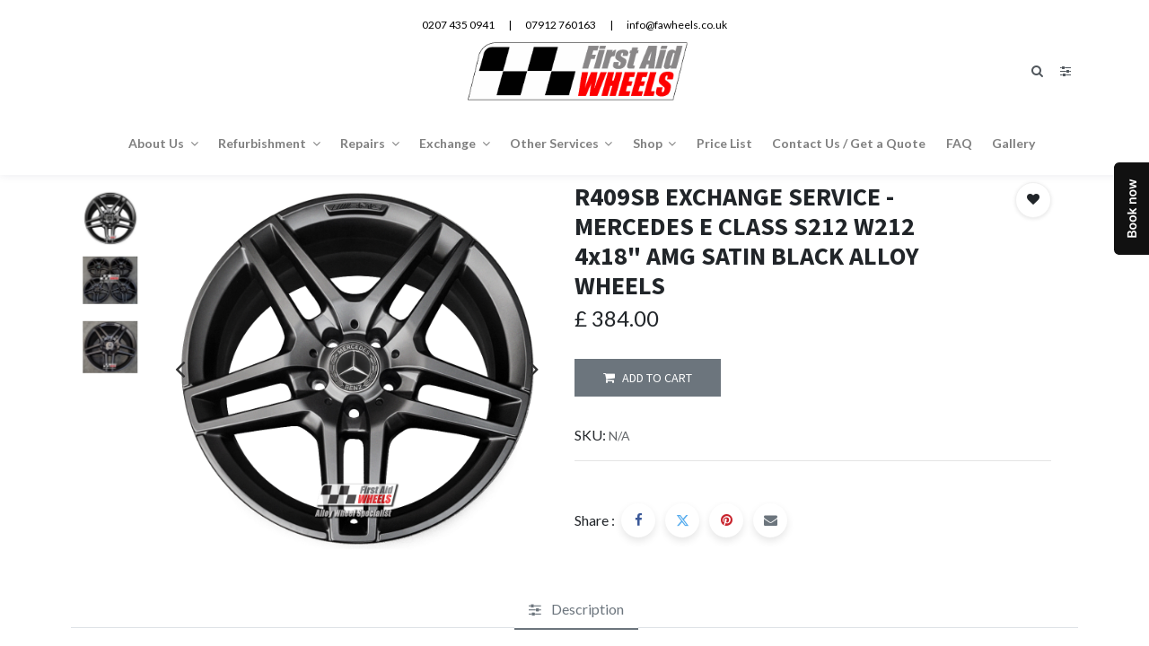

--- FILE ---
content_type: text/html; charset=utf-8
request_url: https://fawheels.co.uk/shop/r409sb-r409sb-exchange-service-mercedes-e-class-s212-w212-4x18-amg-satin-black-alloy-wheels-1001
body_size: 15988
content:
<!DOCTYPE html>
        <html lang="en-GB" data-website-id="1" data-main-object="product.template(1001,)" data-oe-company-name="First Aid Wheels" data-add2cart-redirect="1">
    <head>
                <meta charset="utf-8"/>
                <meta http-equiv="X-UA-Compatible" content="IE=edge,chrome=1"/>
            <meta name="viewport" content="width=device-width, initial-scale=1"/>
        <meta name="generator" content="Odoo"/>
                        <meta property="og:type" content="website"/>
                        <meta property="og:title" content="R409SB EXCHANGE SERVICE - MERCEDES E CLASS S212 W212 4x18&#34; AMG SATIN BLACK ALLOY WHEELS"/>
                        <meta property="og:site_name" content="First Aid Wheels"/>
                        <meta property="og:url" content="https://fawheels.co.uk/shop/r409sb-r409sb-exchange-service-mercedes-e-class-s212-w212-4x18-amg-satin-black-alloy-wheels-1001"/>
                        <meta property="og:image" content="https://fawheels.co.uk/web/image/product.template/1001/image_1024?unique=a85873f"/>
                        <meta property="og:description"/>
                    <meta name="twitter:card" content="summary_large_image"/>
                    <meta name="twitter:title" content="R409SB EXCHANGE SERVICE - MERCEDES E CLASS S212 W212 4x18&#34; AMG SATIN BLACK ALLOY WHEELS"/>
                    <meta name="twitter:image" content="https://fawheels.co.uk/web/image/product.template/1001/image_1024?unique=a85873f"/>
                    <meta name="twitter:site" content="@firstaidwheels"/>
                    <meta name="twitter:description"/>
        <link rel="canonical" href="https://fawheels.co.uk/shop/r409sb-r409sb-exchange-service-mercedes-e-class-s212-w212-4x18-amg-satin-black-alloy-wheels-1001"/>
        <link rel="preconnect" href="https://fonts.gstatic.com/" crossorigin=""/>
                <title> R409SB EXCHANGE SERVICE - MERCEDES E CLASS S212 W212 4x18&#34; AMG SATIN BLACK ALLOY WHEELS | First Aid Wheels </title>
                <link type="image/x-icon" rel="shortcut icon" href="/web/image/website/1/favicon?unique=8cd7d7f"/>
            <link rel="preload" href="/web/static/lib/fontawesome/fonts/fontawesome-webfont.woff2?v=4.7.0" as="font" crossorigin=""/>
            <link type="text/css" rel="stylesheet" href="/web/assets/73324-d49715d/1/web.assets_common.min.css" data-asset-bundle="web.assets_common" data-asset-version="d49715d"/>
            <link type="text/css" rel="stylesheet" href="/web/assets/73326-d2658cd/1/web.assets_frontend.min.css" data-asset-bundle="web.assets_frontend" data-asset-version="d2658cd"/>
                <script id="web.layout.odooscript" type="text/javascript">
                    var odoo = {
                        csrf_token: "2a11e570cb5c60052704629d02b290ad63c69ceao1800437320",
                        debug: "",
                    };
                </script>
            <script type="text/javascript">
                odoo.__session_info__ = {"is_admin": false, "is_system": false, "is_website_user": true, "user_id": false, "is_frontend": true, "profile_session": null, "profile_collectors": null, "profile_params": null, "show_effect": "True", "translationURL": "/website/translations", "cache_hashes": {"translations": "c3d74cbb12deb728b339566f111ea71ad786ce1c"}, "lang_url_code": "en_GB", "geoip_country_code": null};
                if (!/(^|;\s)tz=/.test(document.cookie)) {
                    const userTZ = Intl.DateTimeFormat().resolvedOptions().timeZone;
                    document.cookie = `tz=${userTZ}; path=/`;
                }
            </script>
            <script defer="defer" type="text/javascript" src="/web/assets/57705-b0c4ca9/1/web.assets_common_minimal.min.js" data-asset-bundle="web.assets_common_minimal" data-asset-version="b0c4ca9"></script>
            <script defer="defer" type="text/javascript" src="/web/assets/57706-7fe1387/1/web.assets_frontend_minimal.min.js" data-asset-bundle="web.assets_frontend_minimal" data-asset-version="7fe1387"></script>
            <script defer="defer" type="text/javascript" data-src="/web/assets/73328-f77e9c5/1/web.assets_common_lazy.min.js" data-asset-bundle="web.assets_common_lazy" data-asset-version="f77e9c5"></script>
            <script defer="defer" type="text/javascript" data-src="/web/assets/73329-9cb8c23/1/web.assets_frontend_lazy.min.js" data-asset-bundle="web.assets_frontend_lazy" data-asset-version="9cb8c23"></script>
<script src="https://www.googletagmanager.com/gtag/js?id=UA-18663666-1"></script>
<script>
  window.dataLayer = window.dataLayer || [];
  function gtag(){dataLayer.push(arguments);}
  gtag('js', new Date());
  gtag('config', 'UA-18663666-1');
</script>
<script id="setmore_script" type="text/javascript" src="https://storage.googleapis.com/fullintegration-live/webComponentAppListing/Container/setmoreIframeLive.js"></script><a style="float:none;position: fixed; right: -2px; top: 25%; display: block; z-index: 20000" id="Setmore_button_iframe" href="https://booking.setmore.com/scheduleappointment/bbf96512-9846-4470-bffc-0d5821716700"><img border="none" src="https://storage.googleapis.com/full-assets/setmore/images/1.0/Calendar/Setmore-Book-Now.png" alt="Click here to book the appointment using setmore" loading="lazy"/></a>
        </head>
            <body class="">
                <input type="hidden" name="drift_zoom" class="drift_zoom" value="1"/>
        <div id="wrapwrap" class="    ">
            <div class="te_auto_play_value d-none">
                <span>True</span>
            </div>
        <header id="top" data-anchor="true" data-name="Header" class="  o_hoverable_dropdown o_header_disappears">
    <div class="te_header_before_overlay">
      <div class="te_header_top_text_mobile d-none">
  <section class="te_s_header_offer_text o_colored_level pt8 pb0" style="background-image: none;">
    <ul>
      &nbsp;<br/>
    </ul>
  </section>
      </div>
      <div class="container">
        <section class="te_header_offer_top o_colored_level" style="background-image: none;">
          <p></p>
          <div class="s_rating row te_s_header_offer_text" data-name="Rating">
            <ul>
              <li>0207 435 0941</li>
              <li>
                <section>|</section>
              </li>
              <li>07912 760163</li>
              <li>
                <section>|</section>
              </li>
              <li>info@fawheels.co.uk</li>
            </ul>
          </div>
        </section>
        <div class="row py-3 align-items-center te_header_style_1_main py-sm-2">
          <div class="col-lg-4 t_header_1_left">
          </div>
          <a href="/" class="navbar-brand logo te_header_before_logo">
            <span role="img" aria-label="Logo of First Aid Wheels" title="First Aid Wheels"><img src="/web/image/website/1/logo/First%20Aid%20Wheels?unique=8cd7d7f" class="img img-fluid" alt="First Aid Wheels" loading="lazy"/></span>
          </a>
          <div class="col-lg-4 te_header_1_right">
        <li class="nav-item divider d-none"></li> 
        <li class="o_wsale_my_cart align-self-md-start d-none nav-item te_cart_icon_head ">
            <a href="/shop/cart" class="nav-link">
                <i class="fa fa-shopping-cart"></i>
                <sup class="my_cart_quantity badge badge-primary" data-order-id="">0</sup>
            </a>
        </li>
        <li class="o_wsale_my_wish d-none nav-item o_wsale_my_wish_hide_empty te_wish_icon_head">
            <a href="/shop/wishlist" class="nav-link">
                <i class="fa fa-1x fa-heart"></i>
                <sup class="my_wish_quantity o_animate_blink badge badge-primary">0</sup>
            </a>
        </li>
            <div class="te_header_search">
              <div class="te_srch_icon_header">
                <a href="javascript:void(0);" class="">
                  <i class="fa fa-search te_srch_icon"></i>
                  <i class="fa fa-times te_srch_close"></i>
                </a>
              </div>
              <div class="te_search_popover" tabindex="-1">
    <form method="get" data-snippet="s_searchbar_input" class="o_searchbar_form o_wait_lazy_js s_searchbar_input " action="/website/search">
            <div role="search" class="input-group ">
        <input type="search" name="search" class="search-query form-control oe_search_box None" placeholder="Search..." value="" data-search-type="all" data-limit="5" data-display-image="true" data-display-description="true" data-display-extra-link="true" data-display-detail="true" data-order-by="name asc"/>
        <div class="input-group-append">
            <button type="submit" aria-label="Search" title="Search" class="btn oe_search_button btn-primary"><i class="fa fa-search"></i></button>
        </div>
    </div>
            <input name="order" type="hidden" class="o_search_order_by" value="name asc"/>
        </form>
              </div>
            </div>
            <div class="te_bar_icon">
              <a href="#">
                <i class="fa fa-sliders"></i>
              </a>
            </div>
          </div>
        </div>
      </div>
    </div>
  <nav data-name="Navbar" class="navbar navbar-expand-md o_colored_level navbar-light te_header_navbar">
      <div id="top_menu_container" class="container">
    <a href="/" class="navbar-brand logo ">
            <span role="img" aria-label="Logo of First Aid Wheels" title="First Aid Wheels"><img src="/web/image/website/1/logo/First%20Aid%20Wheels?unique=8cd7d7f" class="img img-fluid" alt="First Aid Wheels" loading="lazy"/></span>
        </a>
        <button type="button" class="navbar-toggler ept_mobi_toggler collapsed ml-auto" data-toggle="collapse" data-target="#top_menu_collapse">
          <span class="navbar-toggler-icon">
            <div class="inner_bar"></div>
          </span>
        </button>
        <div id="top_menu_collapse" class="collapse navbar-collapse">
    <ul id="top_menu" class="nav navbar-nav o_menu_loading mx-auto">
    <li class="nav-item dropdown  ">
        <a data-toggle="dropdown" class="nav-link dropdown-toggle " href="/shop/submenu.url or &#39;#&#39;">
                <span class="">About Us</span>
        </a>
        <ul class="dropdown-menu" role="menu">
    <li class=" 
            ">
        <a role="menuitem" href="/about-us" class="dropdown-item ">
        <span class="">Our Story</span>
        </a>
        </li>
    <li class=" 
            ">
        <a role="menuitem" href="/warranties" class="dropdown-item ">
        <span class="">Warranties</span>
        </a>
        </li>
    <li class=" 
            ">
        <a role="menuitem" href="/alloy-wheel-refurbishment-and-repair-limitations" class="dropdown-item ">
        <span class="">Limitations</span>
        </a>
        </li>
        </ul>
    </li>
    <li class="nav-item dropdown  ">
        <a data-toggle="dropdown" class="nav-link dropdown-toggle " href="/shop/submenu.url or &#39;#&#39;">
                <span class="">Refurbishment</span>
        </a>
        <ul class="dropdown-menu" role="menu">
    <li class=" 
            ">
        <a role="menuitem" href="/services/alloy-wheel-powder-coating" class="dropdown-item ">
        <span class="">Powder Coating</span>
        </a>
        </li>
    <li class=" 
            ">
        <a role="menuitem" href="/services/diamond-cut-alloy-refurbishment" class="dropdown-item ">
        <span class="">Diamond Cut</span>
        </a>
        </li>
    <li class=" 
            ">
        <a role="menuitem" href="/services/alloy-wheel-polishing" class="dropdown-item ">
        <span class="">Ceramic Ball Polishing</span>
        </a>
        </li>
    <li class=" 
            ">
        <a role="menuitem" href="/services/custom-bespoke-finishes" class="dropdown-item ">
        <span class="">Custom &amp; Bespoke Finishes</span>
        </a>
        </li>
    <li class=" 
            ">
        <a role="menuitem" href="/services/split-rims-refurbishment" class="dropdown-item ">
        <span class="">Split Rims Refurbishment</span>
        </a>
        </li>
    <li class=" 
            ">
        <a role="menuitem" href="/services/end-of-lease-wheel-refurbishment" class="dropdown-item ">
        <span class="">End Of Lease Refurbishment</span>
        </a>
        </li>
    <li class=" 
            ">
        <a role="menuitem" href="/services/motorbike-wheels-refurbishment" class="dropdown-item ">
        <span class="">Motorbike Wheels refurbishment</span>
        </a>
        </li>
    <li class=" 
            ">
        <a role="menuitem" href="/services/collection-and-delivery-service" class="dropdown-item ">
        <span class="">Collection &amp; Delivery Service</span>
        </a>
        </li>
    <li class=" 
            ">
        <a role="menuitem" href="/services/courtesy-wheels" class="dropdown-item ">
        <span class="">Courtesy Wheels</span>
        </a>
        </li>
    <li class=" 
            ">
        <a role="menuitem" href="/alloy-wheel-refurbishment-and-repair-limitations" class="dropdown-item ">
        <span class="">Limitations</span>
        </a>
        </li>
        </ul>
    </li>
    <li class="nav-item dropdown  ">
        <a data-toggle="dropdown" class="nav-link dropdown-toggle " href="/shop/submenu.url or &#39;#&#39;">
                <span class="">Repairs</span>
        </a>
        <ul class="dropdown-menu" role="menu">
    <li class=" 
            ">
        <a role="menuitem" href="/services/alloy-wheel-straightening" class="dropdown-item ">
        <span class="">Straightening</span>
        </a>
        </li>
    <li class=" 
            ">
        <a role="menuitem" href="/services/alloy-wheel-welding" class="dropdown-item ">
        <span class="">Welding</span>
        </a>
        </li>
    <li class=" 
            ">
        <a role="menuitem" href="/services/smart-repairs" class="dropdown-item ">
        <span class="">Smart Repairs</span>
        </a>
        </li>
        </ul>
    </li>
    <li class="nav-item dropdown  ">
        <a data-toggle="dropdown" class="nav-link dropdown-toggle " href="/shop/submenu.url or &#39;#&#39;">
                <span class="">Exchange</span>
        </a>
        <ul class="dropdown-menu" role="menu">
    <li class=" 
            ">
        <a role="menuitem" href="/services/alloy-wheel-exchange" class="dropdown-item ">
        <span class="">How does that work?</span>
        </a>
        </li>
        </ul>
    </li>
    <li class="nav-item dropdown  ">
        <a data-toggle="dropdown" class="nav-link dropdown-toggle " href="/shop/submenu.url or &#39;#&#39;">
                <span class="">Other Services</span>
        </a>
        <ul class="dropdown-menu" role="menu">
    <li class=" 
            ">
        <a role="menuitem" href="/services/brake-calipers-refurbishment" class="dropdown-item ">
        <span class="">Brake callipers painting</span>
        </a>
        </li>
    <li class=" 
            ">
        <a role="menuitem" href="/services/alloy-wheel-ceramic-coating" class="dropdown-item ">
        <span class="">Alloy wheels ceramic coating</span>
        </a>
        </li>
    <li class=" 
            ">
        <a role="menuitem" href="/services/parts-powder-coating" class="dropdown-item ">
        <span class="">Parts Powder Coating</span>
        </a>
        </li>
    <li class=" 
            ">
        <a role="menuitem" href="/services/tpms-sensors-serice" class="dropdown-item ">
        <span class="">TPMS sensors serice</span>
        </a>
        </li>
    <li class=" 
            ">
        <a role="menuitem" href="/services/new-tyres-supply" class="dropdown-item ">
        <span class="">New tyres supply</span>
        </a>
        </li>
    <li class=" 
            ">
        <a role="menuitem" href="/services/trade-customers" class="dropdown-item ">
        <span class="">Trade customers</span>
        </a>
        </li>
    <li class=" 
            ">
        <a role="menuitem" href="/services/hunter-road-force-elite-balancing" class="dropdown-item ">
        <span class="">Hunter road force balancing</span>
        </a>
        </li>
    <li class=" 
            ">
        <a role="menuitem" href="/services/car-detailing-paint-protection" class="dropdown-item ">
        <span class="">Car Detailing &amp; Paint Protection</span>
        </a>
        </li>
    <li class=" 
            ">
        <a role="menuitem" href="/sell/trade-in-your-wheels" class="dropdown-item ">
        <span class="">Sell / trade in your wheels</span>
        </a>
        </li>
        </ul>
    </li>
    <li class="nav-item dropdown  ">
        <a data-toggle="dropdown" class="nav-link dropdown-toggle " href="/shop/submenu.url or &#39;#&#39;">
                <span class="">Shop</span>
        </a>
        <ul class="dropdown-menu" role="menu">
    <li class=" 
            ">
        <a role="menuitem" href="/shop" class="dropdown-item ">
        <span class="">Exchange</span>
        </a>
        </li>
    <li class=" 
            ">
        <a role="menuitem" href="/tyre-shop" class="dropdown-item ">
        <span class="">Tyres</span>
        </a>
        </li>
        </ul>
    </li>
    <li class="nav-item 
            ">
        <a role="menuitem" href="/prices" class="nav-link ">
        <span class="">Price List</span>
        </a>
        </li>
    <li class="nav-item 
            ">
        <a role="menuitem" href="/contactus" class="nav-link ">
        <span class="">Contact Us / Get a Quote</span>
        </a>
        </li>
    <li class="nav-item 
            ">
        <a role="menuitem" href="/faq" class="nav-link ">
        <span class="">FAQ</span>
        </a>
        </li>
    <li class="nav-item 
            ">
        <a role="menuitem" href="/gallery" class="nav-link ">
        <span class="">Gallery</span>
        </a>
        </li>
            <li class="o_wsale_my_wish o_wsale_my_wish_hide_empty te_wish_icon_head d-none"></li>
    </ul>
        </div>
      </div>
    </nav>
  </header>
        <div class="te_vertical_menu">
            <section>
                <a href="#" class="te_menu_btn_close">
                    <i class="fa fa-times te_menu_icon_close"></i>
                </a>
            </section>
            <div>
  <section class="s_rating menu_vertical_option">
    <div class="te_side_bar">
      <section style="background-image: none;" class="o_colored_level">
        <div class="te_sidenav_menu">
          <ul>
            <section style="background-image: none;" class="o_colored_level">
              <li></li>
            </section>
            <section style="background-image: none;" class="o_colored_level">
              <li></li>
            </section>
            <section style="background-image: none;" class="o_colored_level">
              <li></li>
            </section>
          </ul>
        </div>
      </section>
      <section>
        <div class="te_content_text">
          <section>
            <a class="te_ver_add_ept" href="tel: 020 7435 0941">
              <span class="fa fa-phone"></span>
              <span>020 7435 0941</span>
            </a>
          </section>
          <section>
            <a class="te_ver_add_ept" href="mailto: info@fawheels.co.uk">
              <span class="fa fa-envelope"></span>
              <span>info@fawheels.co.uk</span>
            </a>
          </section>
          <section>
            <p class="te_ver_add_ept">
              <span class="fa fa-map-marker"></span>
              <span>West Heath Yard</span>
              <span>174 Mill Lane</span>
              <span>London (GB)</span>
              <span>NW6 1TB</span>
              <span>United Kingdom</span>
            </p>
          </section>
        </div>
      </section>
      <section>
        <div class="te_sidenav_social_icon">
          <p></p>
          <div class="s_share te_social_icon ">
            <section>
            </section>
            <section>
            </section>
            <section>
            </section>
            <section>
            </section>
            <section>
            </section>
          </div>
        </div>
      </section>
    </div>
  </section>
</div>
        </div>
        <div class="oe_website_sale_ept">
            <div class="modal fade" id="ajax_cart_model" tabindex="-1">
                <div class="modal-dialog modal-md modal-dialog-centered">
                    <div class="modal-content ajax_cart_modal">
                        <button type="button" class="cart_close" data-dismiss="modal" aria-label="Close" tabindex="-1">
                        </button>
                        <div class="modal-body"></div>
                    </div>
                </div>
            </div>
        </div>
                <input type="hidden" id="ajax_cart_template" value="1"/>
  <div class="modal fade text-left" id="loginRegisterPopup" role="dialog" tabindex="-1">
    <div class="modal-dialog">
      <div class="modal-content">
        <button type="button" class="close d-md-none" data-dismiss="modal">
          <i class="fa fa-times"></i>
        </button>
        <div class="modal-body">
          <div role="tabpanel">
            <ul class="nav nav-tabs" role="tablist">
              <li role="presentation" class="login_register_tab full-width ">
                <a href="#loginPopup" aria-controls="loginPopup" role="tab" class="active" data-toggle="tab">
                                        Login
                                    </a>
              </li>
            </ul>
            <div class="tab-content">
              <div role="tabpanel" class="tab-pane active" id="loginPopup">
        <form class="oe_login_form" role="form" method="post" onsubmit="this.action = this.action + location.hash" action="/web/login">
            <input type="hidden" name="csrf_token" value="801818481167cdd431d08cf9581c3fc8c792febdo1800437321"/>
            <input type="hidden" name="login_form_ept" value="1"/>
            <div class="form-group field-login">
                <label for="login">Email</label>
                <input type="text" placeholder="Email" name="login" id="login" required="required" autofocus="autofocus" autocapitalize="off" class="form-control "/>
            </div>
            <div class="form-group field-password">
                <label for="password">Password</label>
                <input type="password" placeholder="Password" name="password" id="password" required="required" autocomplete="current-password" maxlength="4096" class="form-control "/>
            </div>
            <div class="alert-success-error">
                <p class="alert alert-success d-none">You are successfully logged in</p>
                <p class="alert alert-danger d-none"></p>
            </div>
            <div class="clearfix oe_login_buttons text-center mb-1 pt-3">
                <button type="submit" class="btn btn-primary btn-block te_theme_button te_login_button">Log in
                </button>
                <div class="justify-content-between mt-2 d-flex small">
                    <a class="open_reset_password" data-keyboard="true" href="#resetPasswordPopup">Reset Password
                    </a>
                </div>
                <div class="o_login_auth"></div>
            </div>
            <input type="hidden" name="redirect"/>
        </form>
        <form class="oe_reset_password_form te_reset_password_form" role="form" method="post">
            <input type="hidden" name="csrf_token" value="801818481167cdd431d08cf9581c3fc8c792febdo1800437321"/>
            <input type="hidden" name="reset_form_ept" value="1"/>
                <div class="form-group field-login">
                    <label for="login" class="col-form-label">Your Email</label>
                    <input type="text" name="login" id="login" class="form-control" autofocus="autofocus" required="required" autocapitalize="off"/>
                </div>
            <div class="alert-success-error"></div>
            <input type="hidden" name="redirect"/>
            <input type="hidden" name="token"/>
            <div class="clearfix oe_login_buttons">
                <div class="d-flex justify-content-between align-items-center small">
                    <button type="submit" class="btn btn-primary te_theme_button">Confirm</button>
                    <a class="back_login" href="#loginPopup">Back to Login</a>
                </div>
                <div class="o_login_auth"></div>
            </div>
        </form>
              </div>
              <div role="tabpanel" class="tab-pane" id="registerPopup">
        <form class="oe_signup_form_ept oe_signup_form" role="form" method="post" action="/web/signup">
            <input type="hidden" name="csrf_token" value="801818481167cdd431d08cf9581c3fc8c792febdo1800437321"/>
            <input type="hidden" name="signup_form_ept" value="1"/>
            <div class="form-group field-login">
                <label for="login">Your Email</label>
                <input type="text" name="login" id="login" class="form-control form-control-sm" autofocus="autofocus" autocapitalize="off" required="required"/>
            </div>
            <div class="form-group field-name">
                <label for="name">Your Name</label>
                <input type="text" name="name" id="name" class="form-control form-control-sm" placeholder="e.g. John Doe" required="required"/>
            </div>
            <div class="form-group field-password pt-2">
                <label for="password">Password</label>
                <input type="password" name="password" id="password" class="form-control form-control-sm" required="required"/>
            </div>
            <div class="form-group field-confirm_password">
                <label for="confirm_password">Confirm Password</label>
                <input type="password" name="confirm_password" id="confirm_password" class="form-control form-control-sm" required="required"/>
            </div>
            <div class="alert-success-error">
                <p class="alert alert-success d-none">You are successfully register your account</p>
                <p class="alert alert-danger d-none"></p>
            </div>
            <input type="hidden" name="redirect"/>
            <input type="hidden" name="token"/>
            <div class="text-center oe_signup_buttons pt-3">
                <button type="submit" class="btn btn-primary btn-block te_theme_button te_signup_button">Sign up
                </button>
                <div class="o_login_auth"></div>
            </div>
        </form>
              </div>
            </div>
          </div>
        </div>
      </div>
    </div>
  </div>
        <div class="modal fade" id="quick_view_model" tabindex="-1">
            <div class="modal-dialog modal-lg modal-dialog-centered">
                <div class="modal-content quick_view_modal">
                    <button type="button" class="quick_close" data-dismiss="modal" aria-label="Close" tabindex="-1">
                    </button>
                        <div class="modal-body oe_website_sale"></div>
                </div>
            </div>
        </div>
        <main>
        <div itemscope="itemscope" itemtype="http://schema.org/Product" id="wrap" class="js_sale ecom-zoomable zoomodoo-next">
            <div class="oe_structure oe_empty oe_structure_not_nearest" id="oe_structure_website_sale_product_1" data-editor-message="DROP BUILDING BLOCKS HERE TO MAKE THEM AVAILABLE ACROSS ALL PRODUCTS"></div>
        <section id="product_detail" class="container oe_website_sale  py-2" data-view-track="1" data-product-tracking-info="{&#34;item_id&#34;: 998, &#34;item_name&#34;: &#34;[R409SB] R409SB EXCHANGE SERVICE - MERCEDES E CLASS S212 W212 4x18\&#34; AMG SATIN BLACK ALLOY WHEELS&#34;, &#34;item_category&#34;: &#34;3.1 Exchanges&#34;, &#34;currency&#34;: &#34;GBP&#34;, &#34;price&#34;: 384.0}">
            <div class="product_details_sticky">
                <div class="prod_details_sticky_div">
                    <div class="prod_details_sticky_left">
                        <div class="prod_img">
                            <img class="img img-fluid rounded" alt="Product Image" src="/web/image/product.template/1001/image_256" loading="lazy"/>
                        </div>
                        <div class="sticky_info">
                            <div class="cat_name">
                                        <li class="te_p_categ_item d-inline-flex">
                                            <a class="text-muted" href="/shop/category/exchange-service-1">
                                                <span>Exchange Service</span>
                                            </a>
                                            ,
                                        </li>
                                        <li class="te_p_categ_item d-inline-flex">
                                            <a class="text-muted" href="/shop/category/exchange-service-mercedes-77">
                                                <span>MERCEDES</span>
                                            </a>
                                        </li>
                            </div>
                            <div class="prod_name">
                                <h1 class="te_product_name">R409SB EXCHANGE SERVICE - MERCEDES E CLASS S212 W212 4x18&#34; AMG SATIN BLACK ALLOY WHEELS</h1>
                            </div>
                            <div class="prod_price">
                                <del data-oe-type="monetary" data-oe-expression="combination_info[&#39;list_price&#39;]" style="white-space: nowrap;" class="te_shop_del mr-2 d-none">£ <span class="oe_currency_value">384.00</span></del>
                                <span data-oe-type="monetary" data-oe-expression="combination_info[&#39;price&#39;]">£ <span class="oe_currency_value">384.00</span></span>
                                <div class="te_discount d-none">
                                </div>
                            </div>
                        </div>
                        <div class="prod_details_sticky_right">
                            <div class="prod_add_cart">
                                <a role="button" id="add_to_cart" href="#" class="btn btn-primary btn-md mt16 a-submit te_theme_button te_add_to_cart width-100">
                                    <span class="fa fa-shopping-cart"></span>
                                    Add to Cart
                                </a>
                            </div>
                        </div>
                    </div>
                </div>
            </div>
        <div class="row d-none">
                    <div class="col-lg-6">
                        <div class="d-sm-flex justify-content-between mb-2">
    <form method="get" data-snippet="s_searchbar_input" class="o_searchbar_form o_wait_lazy_js s_searchbar_input o_wsale_products_searchbar_form w-100 w-md-auto mr-auto mb-2" action="/shop">
            <div role="search" class="input-group  ">
        <input type="search" name="search" class="search-query form-control oe_search_box None" placeholder="Search..." data-search-type="products" data-limit="5" data-display-image="true" data-display-description="true" data-display-extra-link="true" data-display-detail="true" data-order-by="name asc"/>
        <div class="input-group-append">
            <button type="submit" aria-label="Search" title="Search" class="btn oe_search_button btn-primary"><i class="fa fa-search"></i></button>
        </div>
    </div>
            <input name="order" type="hidden" class="o_search_order_by" value="name asc"/>
        </form>
                            </div>
                <button type="button" role="button" class="btn o_add_wishlist te_btn_add_wishlist d-none d-sm-inline-block d-md-none" title="Add to Wishlist" data-action="o_wishlist" data-product-template-id="1001" data-product-product-id="998">
                    <span class="fa fa-heart" role="img" aria-label="Add to wishlist"></span>
                </button>
        </div>
                </div>
                <div class="row te_row_main">
                    <div class="col-lg-6 te_product_media">
        <div id="mainSlider" class="position-relative">
                <div class="owl-carousel carousel-inner">
                            <div class=""><img src="/web/image/product.product/998/image_1024/%5BR409SB%5D%20R409SB%20EXCHANGE%20SERVICE%20-%20MERCEDES%20E%20CLASS%20S212%20W212%204x18%22%20AMG%20SATIN%20BLACK%20ALLOY%20WHEELS?unique=f506d00" itemprop="image" class="img img-fluid product_detail_img mh-100" alt="R409SB EXCHANGE SERVICE - MERCEDES E CLASS S212 W212 4x18&#34; AMG SATIN BLACK ALLOY WHEELS" loading="lazy"/></div>
                            <div class=""><img src="/web/image/product.image/320/image_1024/R409SB%20EXCHANGE%20SERVICE%20-%20MERCEDES%20E%20CLASS%20S212%20W212%204x18%22%20AMG%20SATIN%20BLACK%20ALLOY%20WHEELS?unique=f506d00" itemprop="image" class="img img-fluid product_detail_img mh-100" alt="R409SB EXCHANGE SERVICE - MERCEDES E CLASS S212 W212 4x18&#34; AMG SATIN BLACK ALLOY WHEELS" loading="lazy"/></div>
                            <div class=""><img src="/web/image/product.image/321/image_1024/R409SB%20EXCHANGE%20SERVICE%20-%20MERCEDES%20E%20CLASS%20S212%20W212%204x18%22%20AMG%20SATIN%20BLACK%20ALLOY%20WHEELS?unique=f506d00" itemprop="image" class="img img-fluid product_detail_img mh-100" alt="R409SB EXCHANGE SERVICE - MERCEDES E CLASS S212 W212 4x18&#34; AMG SATIN BLACK ALLOY WHEELS" loading="lazy"/></div>
                </div>
            </div>
            <div id="thumbnailSlider" class="">
                <input id="len-ept-image" type="hidden" value="3"/>
                <ol class="owl-carousel d-inline-block my-0 py-1 px-0 text-left">
                        <li data-target="#o-carousel-product" class="d-inline-block align-top active" data-slide-to="0">
                                <div class="d-flex align-items-center justify-content-center h-100"><img src="/web/image/product.product/998/image_128/%5BR409SB%5D%20R409SB%20EXCHANGE%20SERVICE%20-%20MERCEDES%20E%20CLASS%20S212%20W212%204x18%22%20AMG%20SATIN%20BLACK%20ALLOY%20WHEELS?unique=f506d00" class="img img-fluid" alt="R409SB EXCHANGE SERVICE - MERCEDES E CLASS S212 W212 4x18&#34; AMG SATIN BLACK ALLOY WHEELS" loading="lazy"/></div>
                        </li>
                        <li data-target="#o-carousel-product" class="d-inline-block align-top " data-slide-to="1">
                                <div class="d-flex align-items-center justify-content-center h-100"><img src="/web/image/product.image/320/image_128/R409SB%20EXCHANGE%20SERVICE%20-%20MERCEDES%20E%20CLASS%20S212%20W212%204x18%22%20AMG%20SATIN%20BLACK%20ALLOY%20WHEELS?unique=f506d00" class="img img-fluid" alt="R409SB EXCHANGE SERVICE - MERCEDES E CLASS S212 W212 4x18&#34; AMG SATIN BLACK ALLOY WHEELS" loading="lazy"/></div>
                        </li>
                        <li data-target="#o-carousel-product" class="d-inline-block align-top " data-slide-to="2">
                                <div class="d-flex align-items-center justify-content-center h-100"><img src="/web/image/product.image/321/image_128/R409SB%20EXCHANGE%20SERVICE%20-%20MERCEDES%20E%20CLASS%20S212%20W212%204x18%22%20AMG%20SATIN%20BLACK%20ALLOY%20WHEELS?unique=f506d00" class="img img-fluid" alt="R409SB EXCHANGE SERVICE - MERCEDES E CLASS S212 W212 4x18&#34; AMG SATIN BLACK ALLOY WHEELS" loading="lazy"/></div>
                        </li>
                </ol>
            </div>
                    </div>
                    <div class="col-lg-6 offset-xl-0 te_product_media" id="product_details">
        <h1 itemprop="name" class="te_product_name te_prod_bottom_margin">R409SB EXCHANGE SERVICE - MERCEDES E CLASS S212 W212 4x18&#34; AMG SATIN BLACK ALLOY WHEELS</h1>
            <span id="te_rect_cnt" class="d-none">1</span>
                        <span itemprop="url" style="display:none;">https://fawheels.co.uk/shop/r409sb-r409sb-exchange-service-mercedes-e-class-s212-w212-4x18-amg-satin-black-alloy-wheels-1001</span>
                        <span itemprop="image" style="display:none;">https://fawheels.co.uk/web/image/product.template/1001/image_1920?unique=a85873f</span>
                        <form action="/shop/cart/update" method="POST">
                            <input type="hidden" name="csrf_token" value="2a11e570cb5c60052704629d02b290ad63c69ceao1800437320"/>
                            <div class="js_product js_main_product mb-3">
                                <div>
                                </div>
      <div itemprop="offers" itemscope="itemscope" itemtype="http://schema.org/Offer" class="product_price mt16 te_prod_bottom_margin">
                <h4 class="oe_price_h4 css_editable_mode_hidden">
                    <b data-oe-type="monetary" data-oe-expression="combination_info[&#39;price&#39;]" class="oe_price" style="white-space: nowrap;">£ <span class="oe_currency_value">384.00</span></b>
                    <span data-oe-type="monetary" data-oe-expression="combination_info[&#39;list_price&#39;]" style="text-decoration: line-through; white-space: nowrap;" class="text-danger oe_default_price d-none">£ <span class="oe_currency_value">384.00</span></span>
                    <span itemprop="price" style="display:none;">384.0</span>
                    <span itemprop="priceCurrency" style="display:none;">GBP</span>
                </h4>
                <h4 class="css_non_editable_mode_hidden decimal_precision" data-precision="2">
                    <span>£ <span class="oe_currency_value">320.00</span></span>
                </h4>
                <div class="te_discount d-none">
                    <div class="te_percentage">
                        <span>(0%</span>
                        Off)
                    </div>
                </div>
            </div>
            <div class="te_time_main_div">
                <div class="te_time_main_div">
                    <div class="timer_data">
                        <div class="timer_input">
                        </div>
                    </div>
                    <div id="timer_portion_content_ept" class="te_display_end_date te_prod_bottom_margin d-none">
                        <div class="product_offer_timer">
                            <span class="text-center d-inline-block">
                                <div class="rounded_digit_product">
                                    <span id="days" class="d-block  te_days_hr_min_sec"></span>
                                    <div id="time_lbl" class="d-block">Days</div>
                                </div>
                                <div class="digit_separator">:</div>
                            </span>
                            <span class="text-center d-inline-block">
                                <div class="rounded_digit_product">
                                    <span id="hours" class="d-block  te_days_hr_min_sec"></span>
                                    <div id="time_lbl" class="d-block">Hours</div>
                                </div>
                                <div class="digit_separator">:</div>
                            </span>
                            <span class="text-center d-inline-block">
                                <div class="rounded_digit_product">
                                    <span id="minutes" class="d-block te_days_hr_min_sec"></span>
                                    <div id="time_lbl" class=" d-block">Mins</div>
                                </div>
                                <div class="digit_separator">:</div>
                            </span>
                            <span class="text-center d-inline-block">
                                <div class="rounded_digit_product">
                                    <span id="seconds" class="d-block te_days_hr_min_sec"></span>
                                    <div id="time_lbl" class="d-block">Secs</div>
                                </div>
                            </span>
                        </div>
                    </div>
                </div>
            </div>
                                    <input type="hidden" class="product_id" name="product_id" value="998"/>
                                    <input type="hidden" class="product_template_id" name="product_template_id" value="1001"/>
                                    <input type="hidden" class="product_category_id" name="product_category_id" value="1"/>
                                        <ul class="d-none js_add_cart_variants" data-attribute_exclusions="{&#39;exclusions: []&#39;}"></ul>
                                <p class="css_not_available_msg alert alert-warning">This combination does not exist.</p>
                                <div id="add_to_cart_wrap" class="d-inline">
        <a data-animation-selector=".o_wsale_product_images" role="button" id="add_to_cart" class="btn btn-primary btn-lg mt16 js_check_product a-submit te_theme_button
                sticky_enable
                w-100
            " href="#" optional-product="0">
                                        <i class="fa fa-shopping-cart mr-2"></i>ADD TO CART
                                    </a>
                                    <div id="product_option_block" class="d-inline-block align-middle">
            <button type="button" role="button" class="btn btn-link mt16 o_add_wishlist_dyn te_theme_button" data-action="o_wishlist" data-product-template-id="1001" data-product-product-id="998">
                <span class="fa fa-heart" role="img" aria-label="Add to wishlist"></span>
            </button>
        </div>
            <div class="availability_messages o_not_editable"></div>
        </div>
      </div>
                        </form>
            <div class="te_p_sku">
                <div class="te_sku">SKU:</div>
                <div class="js_sku_div" itemprop="sku">N/A</div>
            </div>
                        <div id="o_product_terms_and_share">
    <hr/>
  <div class="te_s_shipping_info">
      <ul>
        <li class="te_s_shipping_info_li text-muted border-right"></li>
      </ul>
    </div>
            <div class="product_share_btn">
                <div class="d-inline-block align-middle">Share :</div>
                <div class="d-inline-block" contenteditable="false">
    <div data-snippet="s_share" class="s_share text-left text-lg-right">
        <a href="https://www.facebook.com/sharer/sharer.php?u={url}" target="_blank" class="s_share_facebook mx-1 my-0">
            <i class="fa fa-facebook "></i>
        </a>
        <a href="https://twitter.com/intent/tweet?text={title}&amp;url={url}" target="_blank" class="s_share_twitter mx-1 my-0">
            <i class="fa fa-twitter "></i>
        </a>
        <a href="https://pinterest.com/pin/create/button/?url={url}&amp;media={media}&amp;description={title}" target="_blank" class="s_share_pinterest mx-1 my-0">
            <i class="fa fa-pinterest "></i>
        </a>
        <a href="mailto:?body={url}&amp;subject={title}" class="s_share_email mx-1 my-0">
            <i class="fa fa-envelope "></i>
        </a>
    </div>
                </div>
            </div>
        </div>
            <div class="product_btns_right_block">
                    <button type="button" role="button" class="btn o_add_wishlist te_btn_add_wishlist" title="Add to Wishlist" data-action="o_wishlist" data-product-template-id="1001" data-product-product-id="998">
                        <span class="fa fa-heart" role="img" aria-label="Add to wishlist"></span>
                    </button>
            </div>
        </div>
                </div>
            </section>
        <section class="product_tabs_ept s_tabs">
            <div class="container tabs_container_main">
                <div class="row s_col_no_bgcolor">
                    <div class="col-lg-12">
                        <div class="bg-white">
                            <div class="product-header">
                                <ul id="te_product_tabs" class="nav nav-tabs product-header-tabs" role="tablist">
                                    <li class="nav-item">
                                        <a class="nav-link te_tab_mb_nav_link active show" id="nav_tabs_link_description" data-toggle="tab" href="#nav_tabs_content_description" role="tab" aria-controls="nav_tabs_content_description" aria-selected="true">
                                            <span class="fa fa-sliders mr-2"></span>
                                            <span class="nav_tab_title">Description</span>
                                        </a>
                                    </li>
                                </ul>
                            </div>
                            <div class="product-body tab-content">
                                <div class="tab-pane fade show active py-3" id="nav_tabs_content_description" role="tabpanel" aria-labelledby="nav_tabs_link_description">
                                    <div itemprop="description" class="oe_structure" id="product_full_description"><p><br></p></div>
                                </div>
                            </div>
                        </div>
                    </div>
                </div>
            </div>
        </section>
            <div class="relative_position_cart"></div>
            <div itemprop="description" class="product_full_description d-none" id="product_full_description"><p><br></p></div>
            <div class="recommended_product_slider_main container">
                    <div class="alternative_product_main full-width">
                        <div id="myCarousel_alt_prod" class="" data-interval="5000">
                            <h3 class="te_product_alt_h3">Alternative Products</h3>
                            <div class="owl-carousel">
                                    <div class="border mt16 prod_details">
                                        <div class="oe_product_image">
                                            <a href="/shop/product/r409cb-r409cb-exchange-service-mercedes-e-class-s212-w212-4x18-amg-satin-copper-bronze-alloy-wheels-1002">
                                                <div class="new_span dd_shop_prod_bg">
                                                        <div class="new_span dd_shop_prod_bg"><img src="/web/image/product.template/1002/image_512/%5BR409CB%5D%20R409CB%20EXCHANGE%20SERVICE%20-%20MERCEDES%20E%20CLASS%20S212%20W212%204x18%22%20AMG%20SATIN%20COPPER%20BRONZE%20ALLOY%20WHEELS?unique=22b0330" class="img img-fluid" alt="R409CB EXCHANGE SERVICE - MERCEDES E CLASS S212 W212 4x18&#34; AMG SATIN COPPER BRONZE ALLOY WHEELS" loading="lazy"/></div>
                                                </div>
                                            </a>
                                        </div>
                                        <section class="alt_detail_section">
                                            <a class="product_name" href="/shop/product/r409cb-r409cb-exchange-service-mercedes-e-class-s212-w212-4x18-amg-satin-copper-bronze-alloy-wheels-1002">
                                                <h6>
                                                    <span title="R409CB EXCHANGE SERVICE - MERCEDES E CLASS S212 W212 4x18&#34; AMG SATIN COPPER BRONZE ALLOY WHEELS" class="alt_prod_name ">R409CB EXCHANGE SERVICE - MERCEDES E CLASS S212 W212 4x18&#34; AMG SATIN COPPER BRONZE ALLOY WHEELS</span>
                                                </h6>
                                            </a>
                                                <del data-oe-type="monetary" data-oe-expression="combination_info[&#39;list_price&#39;]" style="white-space: nowrap;" class="te_shop_del mr-2 d-none">£ <span class="oe_currency_value">432.00</span></del>
                                                <span data-oe-type="monetary" data-oe-expression="combination_info[&#39;price&#39;]">£ <span class="oe_currency_value">432.00</span></span>
                                                <div class="te_discount d-none">
                                                </div>
                                        </section>
                                    </div>
                                    <div class="border mt16 prod_details">
                                        <div class="oe_product_image">
                                            <a href="/shop/product/r409dcb-r409dcb-exchange-service-mercedes-e-class-s212-w212-4x18-amg-gloss-black-diamond-cut-alloy-wheels-1003">
                                                <div class="new_span dd_shop_prod_bg">
                                                        <div class="new_span dd_shop_prod_bg"><img src="/web/image/product.template/1003/image_512/%5BR409DCB%5D%20R409DCB%20EXCHANGE%20SERVICE%20-%20MERCEDES%20E%20CLASS%20S212%20W212%204x18%22%20AMG%20GLOSS%20BLACK%20DIAMOND%20CUT%20ALLOY%20WHEELS?unique=e1924bf" class="img img-fluid" alt="R409DCB EXCHANGE SERVICE - MERCEDES E CLASS S212 W212 4x18&#34; AMG GLOSS BLACK DIAMOND CUT ALLOY WHEELS" loading="lazy"/></div>
                                                </div>
                                            </a>
                                        </div>
                                        <section class="alt_detail_section">
                                            <a class="product_name" href="/shop/product/r409dcb-r409dcb-exchange-service-mercedes-e-class-s212-w212-4x18-amg-gloss-black-diamond-cut-alloy-wheels-1003">
                                                <h6>
                                                    <span title="R409DCB EXCHANGE SERVICE - MERCEDES E CLASS S212 W212 4x18&#34; AMG GLOSS BLACK DIAMOND CUT ALLOY WHEELS" class="alt_prod_name ">R409DCB EXCHANGE SERVICE - MERCEDES E CLASS S212 W212 4x18&#34; AMG GLOSS BLACK DIAMOND CUT ALLOY WHEELS</span>
                                                </h6>
                                            </a>
                                                <del data-oe-type="monetary" data-oe-expression="combination_info[&#39;list_price&#39;]" style="white-space: nowrap;" class="te_shop_del mr-2 d-none">£ <span class="oe_currency_value">504.00</span></del>
                                                <span data-oe-type="monetary" data-oe-expression="combination_info[&#39;price&#39;]">£ <span class="oe_currency_value">504.00</span></span>
                                                <div class="te_discount d-none">
                                                </div>
                                        </section>
                                    </div>
                                    <div class="border mt16 prod_details">
                                        <div class="oe_product_image">
                                            <a href="/shop/product/r409gb-r409gb-exchange-service-mercedes-e-class-s212-w212-4x18-amg-gloss-black-alloy-wheels-1000">
                                                <div class="new_span dd_shop_prod_bg">
                                                        <div class="new_span dd_shop_prod_bg"><img src="/web/image/product.template/1000/image_512/%5BR409GB%5D%20R409GB%20EXCHANGE%20SERVICE%20-%20MERCEDES%20E%20CLASS%20S212%20W212%204x18%22%20AMG%20GLOSS%20BLACK%20ALLOY%20WHEELS?unique=bd56dcb" class="img img-fluid" alt="R409GB EXCHANGE SERVICE - MERCEDES E CLASS S212 W212 4x18&#34; AMG GLOSS BLACK ALLOY WHEELS" loading="lazy"/></div>
                                                </div>
                                            </a>
                                        </div>
                                        <section class="alt_detail_section">
                                            <a class="product_name" href="/shop/product/r409gb-r409gb-exchange-service-mercedes-e-class-s212-w212-4x18-amg-gloss-black-alloy-wheels-1000">
                                                <h6>
                                                    <span title="R409GB EXCHANGE SERVICE - MERCEDES E CLASS S212 W212 4x18&#34; AMG GLOSS BLACK ALLOY WHEELS" class="alt_prod_name ">R409GB EXCHANGE SERVICE - MERCEDES E CLASS S212 W212 4x18&#34; AMG GLOSS BLACK ALLOY WHEELS</span>
                                                </h6>
                                            </a>
                                                <del data-oe-type="monetary" data-oe-expression="combination_info[&#39;list_price&#39;]" style="white-space: nowrap;" class="te_shop_del mr-2 d-none">£ <span class="oe_currency_value">384.00</span></del>
                                                <span data-oe-type="monetary" data-oe-expression="combination_info[&#39;price&#39;]">£ <span class="oe_currency_value">384.00</span></span>
                                                <div class="te_discount d-none">
                                                </div>
                                        </section>
                                    </div>
                            </div>
                        </div>
                    </div>
            </div>
            <div class="oe_structure oe_empty oe_structure_not_nearest mt16" id="oe_structure_website_sale_product_2" data-editor-message="DROP BUILDING BLOCKS HERE TO MAKE THEM AVAILABLE ACROSS ALL PRODUCTS"></div></div>
            <input type="hidden" id="ajax_cart_product_template" value="1"/>
            <div class="ios-prompt">
                <input type="hidden" class="is_pwa" name="is_pwa"/>
                <span style="color: rgb(187, 187, 187); float: right;"></span>
                <img style="float: left; height: 50px; width: auto; margin-right: 1rem;" src="/web/image/website/1/app_image_512/50x50" loading="lazy"/>
                <p>To install this Web App in your iPhone/iPad press <img src="/pwa_ept/static/src/img/icon.png" style="display: inline-block; height: 20px;" loading="lazy"/> and then Add to Home Screen.</p>
            </div>
            <div class="ept_is_offline" style="display:none;">
                <img src="/emipro_theme_base/static/src/img/offline_app.png" alt="App offline" loading="lazy"/>
            </div>
            <style>
              .ios-prompt {
                background-color: #fff;
                border: 1px solid #eee;
                box-shadow: 0 1px 10px #ccc;
                display: none;
                padding: 0.8rem 1rem 0 0.5rem;
                text-decoration: none;
                font-size: 14px;
                color: #555;
                position: fixed;
                bottom: 0;
                margin: 0 auto 1rem;
                z-index: 999;
              }
              .ept_is_offline {
                position: fixed;
                bottom: 1rem;
                left: 1rem;
                height: 65px;
                width: 65px;
                z-index: 9999;
              }
              .ept_is_offline img {
                width: 100%;
              }
            </style>
            <div class="oe_website_sale_ept">
                <div class="modal fade" id="ajax_cart_model_shop" tabindex="-1">
                    <div class="modal-dialog modal-md modal-dialog-centered">
                        <div class="modal-content ajax_cart_modal">
                            <button type="button" class="cart_close" data-dismiss="modal" aria-label="Close" tabindex="-1">
                            </button>
                            <div class="modal-body">
                            </div>
                        </div>
                    </div>
                </div>
            </div>
        </main>
                <footer id="bottom" data-anchor="true" data-name="Footer" class="o_footer o_colored_level o_cc  o_footer_slideout">
                    <div id="footer" class="oe_structure oe_structure_solo" style="">
      <section data-name="Text" data-snippet="s_text_block" class="s_text_block pt40 pb16" style="background-image: none;">
        <div class="container">
          <div class="row">
            <div class="pt24 pb24 col-lg-3 o_colored_level">
              <h5 class="mb-3">Opening Hours<br/></h5>
              <ul class="list-unstyled">
                <li>
                  <span style="font-size: 14px;">Monday &nbsp; &nbsp; &nbsp; &nbsp; &nbsp; &nbsp; 9AM -&nbsp;<span style="color: rgb(255, 255, 255);font-size: 14px;font-style: normal;font-weight: 400;background-color: rgb(33, 37, 41);text-decoration: none">5:30PM</span></span>
                  <p>
                    <span style="font-size: 14px;">Tuesday &nbsp; &nbsp; &nbsp; &nbsp; &nbsp; &nbsp; 9AM -&nbsp;<span style="color: rgb(255, 255, 255);font-size: 14px;font-style: normal;font-weight: 400;background-color: rgb(33, 37, 41);text-decoration: none">5:30PM</span></span>
                  </p>
                  <p>
                    <span style="font-size: 14px;">Wednesday &nbsp; &nbsp; 9AM -&nbsp;<span style="color: rgb(255, 255, 255);font-size: 14px;font-style: normal;font-weight: 400;background-color: rgb(33, 37, 41);text-decoration: none">5:30PM</span></span>
                  </p>
                  <p>
                    <span style="font-size: 14px;">Thursday &nbsp; &nbsp; &nbsp; &nbsp; &nbsp; 9AM -&nbsp;<span style="color: rgb(255, 255, 255);font-size: 14px;font-style: normal;font-weight: 400;background-color: rgb(33, 37, 41);text-decoration: none">5:30PM</span></span>
                  </p>
                  <p>
                    <span style="font-size: 14px;">Friday &nbsp; &nbsp; &nbsp; &nbsp; &nbsp; &nbsp; &nbsp; &nbsp; &nbsp;9AM - 5:30PM</span>
                  </p>
                  <p>
                    <span style="font-size: 14px;">Saturday &nbsp; &nbsp; &nbsp; &nbsp; &nbsp;&nbsp; 9AM - 3PM</span>
                  </p>
                  <span style="font-size: 14px;">Sunday &nbsp; &nbsp; &nbsp; &nbsp; &nbsp; &nbsp; &nbsp;CLOSED</span>
                  <br/>
                </li>
              </ul>
            </div>
            <div class="pt24 pb24 o_colored_level col-lg-3">
              <h5 class="mb-3">Our Address<br/></h5>
              <p>First Aid Wheels</p>
              <p>174 Mill Lane</p>
              <p>West Heath Yard</p>
              <p>NW6 1TB<br/></p>
            </div>
            <div id="connect" class="pt24 pb24 o_colored_level col-lg-3" data-original-title="" title="" aria-describedby="tooltip867922">
              <h5 class="mb-3">Contact Us<br/></h5>
              <ul class="list-unstyled">
                <li>
                  Landline:&nbsp;<a href="tel:020 7435 0941">020 7435 0941</a><p>Mobile:&nbsp;<a href="tel:07912 760163">07912 760163</a></p>Email:&nbsp;info@fawheels.co.uk<br/></li>
              </ul>
            </div>
            <div id="connect" class="pt24 pb24 o_colored_level col-lg-3" data-original-title="" title="" aria-describedby="tooltip867922">
              <h5 class="mb-3">Links<br/></h5>
              <ul class="list-unstyled">
                <li data-original-title="" title="" aria-describedby="tooltip773829">
                  <a href="/about-us" data-original-title="" title="">About Us</a>
                </li>
                <li>
                  <a href="/faq" data-original-title="" title="">Frequently Asked Questions</a>
                </li>
                <li><a href="/terms-and-conditions" data-original-title="" title="">Terms &amp; Conditions</a>&nbsp;<a href="https://www.fawheels.co.uk/page/t-cs-1"><br/></a></li>
                <li>
                  <a href="/warranties" data-original-title="" title="">Warranties</a>
                </li>
                <li>
                  <a href="/contactus" data-original-title="" title="">Contact Us</a>
                </li>
                <li>
                  <a href="https://www.fawheels.co.uk/blog/our-blog-1">Our blog</a>
                </li>
              </ul>
            </div>
          </div>
        </div>
      </section>
    </div>
  <div class="o_footer_copyright o_colored_level o_cc" data-name="Copyright">
                        <div class="container py-3">
                            <div class="row">
                                <div class="col-sm text-center text-sm-left text-muted">
                                    <span class="o_footer_copyright_name mr-2"><span style="color: rgba(255, 255, 255, 0.7);background-color: rgba(0, 0, 0, 0.15)">© 2026 First Aid Wheels is a trading name of&nbsp;</span>Woodstock Alloy Wheel Refurbishing Limited. Company Reg No: 07036663</span>
                                </div>
                                <div class="col-sm text-center text-sm-right o_not_editable">
                                </div>
                            </div>
                        </div>
                    </div>
                </footer>
            <div role="dialog" id="product_configure_model_main" class="o_not_editable o_technical_modal" contenteditable="false"></div>
            <input id="id_lazyload" type="hidden" name="is_lazyload" value="true"/>
            <input type="hidden" class="current_website_id" value="1"/>
    <div role="dialog" id="hotspot_configure_model_main" class="o_not_editable o_technical_modal" contenteditable="false">
      <div class="modal fade w-100 o_technical_modal o_not_editable modal_shown" id="image_hotspot_configure_model" data-oe-model="ir.ui.view" data-oe-id="2905" data-oe-field="arch" data-oe-xpath="/t[1]/div[1]" style="display: none;" aria-hidden="true">
        <div class="modal-dialog modal-xl modal-dialog-centered">
          <div class="modal-content image_hotspot_configure_model">
            <div class="modal-body p-0 pb-0">
              <div class="hotspot-configure h-100 pb-0">
                <div class="configure-header">
                  <div class="setting-icon">
                    <i class="fa fa-cog"></i>
                  </div>
                  <div class="header-content">
                    <div>Image Hotspot</div>
                    <p>Easily highlight any sections with an image hotspot</p>
                  </div>
                  <button type="button" class="image_hotspot_configure_model_close" data-dismiss="modal" aria-label="Close" tabindex="-1">
                                </button>
                </div>
                <div class="configure-sub-header">
                  <span class="invisible">
                    <div class="configure-selection js-layout-selection disabled invisible">
                      <span class="icon layout-selection"></span>
                      <span class="title">Layout Selection</span>
                    </div>
                  </span>
                  <span class="float-right">
                    <div class="configure-selection">
                      <span class="fa fa-file-text mr-1"></span>
                      <span class="title">User Guide</span>
                    </div>
                    <div class="configure-selection">
                      <span class="fa fa-play-circle mr-1"></span>
                      <span class="title">Videos</span>
                    </div>
                    <div class="configure-selection btn-hotspot-save">
                      <span class="title">Save</span>
                    </div>
                  </span>
                </div>
                <div class="container-fluid hotspot_configure_template category_brand_option">
                  <div class="row layout-configure">
                    <div class="col-5 p-0">
                      <div class="hotspot_configure_section">
                        <div class="card ui-configuration">
                          <div class="card-header">
                            <div class="row mb-0 align-items-center my-2">
                              <span class="col-10 h6 mb-0">
                                                          <div class="sub-title mt-2">
                                                                Hotspot Configuration
                                                            </div>
                                                        </span>
                              <span class="col h6 mb-0 text-center align-self-center">
                                <i class="fa fa-minus"></i>
                              </span>
                            </div>
                          </div>
                          <div id="collapseOne" class="collapse show">
                            <div class="card-body">
                              <div class="configure-sub pb4">
                                <div class="sub-title mt-2">
                                                                Hotspot Action type
                                                            </div>
                                <div class="ui-configure clearfix">
                                  <span class=" sub-title">On Click</span>
                                  <label class="form-switch">
                                    <input type="checkbox" class="product_hotspot_event form-check-input" name="product_hotspot_event"/>
                                    <span class="slider round"></span>
                                  </label>
                                  <span class="ml-1 sub-title">On Hover</span>
                                </div>
                              </div>
                              <div class="configure-sub">
                                <div class="sub-title">
                                                                Hotspot Action
                                                            </div>
                                <div class="ui-configure dropdown_div clearfix ui-settings">
                                  <div class="dropdown slider-dropdown">
                                    <button type="button" class="dropdown-toggle slider-style-ui slider-dropdown-button" data-toggle="dropdown">Redirect URL
                                                                    </button>
                                    <div id="hotspot_action" class="dropdown-menu">
                                      <a class="dropdown-item slider-dropdown-item" data-action="redirect_url" href="#">Redirect URL
                                                                        </a>
                                      <a class="dropdown-item slider-dropdown-item" data-action="redirect_on_product" href="#">Redirect on product
                                                                        </a>
                                      <a class="dropdown-item slider-dropdown-item" data-action="add_to_cart" href="#" data-toggle="tooltip" data-placement="left" title="Add to cart with basic popover">
                                                                            Display
                                                                            basic product card
                                                                        </a>
                                      <a class="dropdown-item slider-dropdown-item" data-action="display_product" href="#" data-toggle="tooltip" data-placement="left" title="Display overview product card">Display
                                                                            advanced product card
                                                                        </a>
                                    </div>
                                  </div>
                                </div>
                              </div>
                              <div class="configure-sub">
                                <div class="sub-title">
                                                                Page URL
                                                            </div>
                                <div class="ui-configure clearfix">
                                  <div class="o_not_editable" data-focus="false" contenteditable="true">
                                    <input type="text" class="hotspot_page_url hotspot-text-input"/>
                                  </div>
                                </div>
                              </div>
                              <div class="configure-sub product-box d-none p-0">
                                <div class="sub-title">
                                                                Product
                                                            </div>
                                <div class="ui-configure clearfix">
                                  <div class="new-product js_new_item dropdown">
                                    <div class="o_not_editable" data-focus="false" contenteditable="true">
                                      <input type="text" class="hotspot_product hotspot-text-input" placeholder="Search product with name... "/>
                                    </div>
                                    <div id="js_item"></div>
                                  </div>
                                </div>
                              </div>
                            </div>
                          </div>
                        </div>
                        <div class="card ui-configuration">
                          <div class="card-header">
                            <div class="row mb-0 align-items-center my-2">
                              <span class="col-10 h6 mb-0">
                                                            Hotspot UI Configuration
                                                        </span>
                              <span class="col h6 mb-0 text-center align-self-center">
                                <i class="fa fa-plus"></i>
                              </span>
                            </div>
                          </div>
                          <div id="collapseTwo" class="collapse">
                            <div class="card-body">
                              <div class="configure-sub">
                                <div class="sub-title">
                                                                Hotspot Shape
                                                            </div>
                                <div class="ui-configure dropdown_div clearfix ui-settings">
                                  <div class="dropdown slider-dropdown">
                                    <button type="button" class="dropdown-toggle slider-style-ui slider-dropdown-button" data-toggle="dropdown">Circle
                                                                    </button>
                                    <div id="hotspotShape" class="dropdown-menu">
                                      <a id="circle" class="dropdown-item slider-dropdown-item" href="#">Circle
                                                                        </a>
                                      <a id="square" class="dropdown-item slider-dropdown-item" href="#">Square
                                                                        </a>
                                    </div>
                                  </div>
                                </div>
                              </div>
                              <div class="configure-sub">
                                <div class="sub-title">
                                                                Hotspot Color
                                                            </div>
                                <div class="ui-configure clearfix">
                                  <button type="button" id="colorPicker" class="btn btn-secondary w-25 border border-dark" style="background-color: rgb(43, 104, 255);"></button>
                                </div>
                              </div>
                              <div class="configure-sub">
                                <div class="sub-title">
                                                                Hotspot Animation
                                                            </div>
                                <div class="ui-configure dropdown_div clearfix ui-settings">
                                  <div class="dropdown slider-dropdown">
                                    <button type="button" class="dropdown-toggle slider-style-ui slider-dropdown-button" data-toggle="dropdown">None
                                                                    </button>
                                    <div id="hotspotAnimation" class="dropdown-menu">
                                      <a id="none" class="dropdown-item slider-dropdown-item" href="#">None
                                                                        </a>
                                      <a id="fade" class="dropdown-item slider-dropdown-item" href="#">Fade
                                                                        </a>
                                      <a id="blink" class="dropdown-item slider-dropdown-item" href="#">Blink
                                                                        </a>
                                    </div>
                                  </div>
                                </div>
                              </div>
                            </div>
                          </div>
                        </div>
                      </div>
                    </div>
                    <div class="col-7 hotspot_preview_section">
                      <div class="preview-title title-main my-3 pb-3">
                        <span class="fa fa-eye mr-2"></span>
                        <span>Hotspot Layout Preview</span>
                      </div>
                      <div class="preview-image-section">
                        <img class="img img-fluid" src="/emipro_theme_base/static/src/img/image_hotspot/hotspot_preview_image.png" loading="lazy"/>
                        <section name="Hotspot-Block" data-exclude=".s_col_no_resize, .s_col_no_bgcolor" id="imageHotspot1668165170424" data-color="" data-url="" data-event="" data-animation="" data-shape="" data-product_name="" data-action="" data-product_id="" style="top:50%;left:50%;" class="hotspot_element o_not_editable s_col_no_resize s_col_no_bgcolor ui-draggable ui-draggable-handle">
                          <svg xmlns="http://www.w3.org/2000/svg" height="25" width="25" viewbox="0 0 100 100">
                            <circle cx="50" cy="50" r="50" fill="#2b68ff"></circle>
                          </svg>
                        </section>
                      </div>
                      <div class="alert alert-danger">
                                            The preview contains a dummy image to check for hotspot UI configuration
                                            like shape, color, and effects. You can directly drag and change position
                                            after configuring the hotspot.
                                        </div>
                    </div>
                  </div>
                </div>
              </div>
            </div>
          </div>
        </div>
      </div>
    </div>
  </div>
            <div class="d-none cus_theme_loader_layout">
                <div class="cus_theme_loader_div_layout">
                    <svg xmlns="http://www.w3.org/2000/svg" xmlns:xlink="http://www.w3.org/1999/xlink" style="margin: auto;background: transparent;display: block;" width="200px" height="200px" viewBox="0 0 100 100" preserveAspectRatio="xMidYMid">
                        <g transform="translate(16.666666666666668 50)">
                            <circle cx="0" cy="0" r="5" fill="#000000">
                                <animateTransform attributeName="transform" type="scale" begin="-0.48192771084337344s" calcMode="spline" keySplines="0.3 0 0.7 1;0.3 0 0.7 1" values="0;1;0" keyTimes="0;0.5;1" dur="1.2048192771084336s" repeatCount="indefinite"></animateTransform>
                            </circle>
                        </g>
                        <g transform="translate(33.333333333333336 50)">
                            <circle cx="0" cy="0" r="5" fill="#444444">
                                <animateTransform attributeName="transform" type="scale" begin="-0.36144578313253006s" calcMode="spline" keySplines="0.3 0 0.7 1;0.3 0 0.7 1" values="0;1;0" keyTimes="0;0.5;1" dur="1.2048192771084336s" repeatCount="indefinite"></animateTransform>
                            </circle>
                        </g>
                        <g transform="translate(50 50)">
                            <circle cx="0" cy="0" r="5" fill="#666666">
                                <animateTransform attributeName="transform" type="scale" begin="-0.24096385542168672s" calcMode="spline" keySplines="0.3 0 0.7 1;0.3 0 0.7 1" values="0;1;0" keyTimes="0;0.5;1" dur="1.2048192771084336s" repeatCount="indefinite"></animateTransform>
                            </circle>
                        </g>
                        <g transform="translate(66.66666666666667 50)">
                            <circle cx="0" cy="0" r="5" fill="#999999">
                                <animateTransform attributeName="transform" type="scale" begin="-0.12048192771084336s" calcMode="spline" keySplines="0.3 0 0.7 1;0.3 0 0.7 1" values="0;1;0" keyTimes="0;0.5;1" dur="1.2048192771084336s" repeatCount="indefinite"></animateTransform>
                            </circle>
                        </g>
                        <g transform="translate(83.33333333333333 50)">
                            <circle cx="0" cy="0" r="5" fill="#cccccc">
                                <animateTransform attributeName="transform" type="scale" begin="0s" calcMode="spline" keySplines="0.3 0 0.7 1;0.3 0 0.7 1" values="0;1;0" keyTimes="0;0.5;1" dur="1.2048192771084336s" repeatCount="indefinite"></animateTransform>
                            </circle>
                        </g>
                    </svg>
                </div>
            </div>
            <script id="tracking_code" async="1" src="https://www.googletagmanager.com/gtag/js?id=269655099"></script>
            <script>
                window.dataLayer = window.dataLayer || [];
                function gtag(){dataLayer.push(arguments);}
                gtag('js', new Date());
                gtag('config', '269655099');
            </script>
    </body>
        </html>

--- FILE ---
content_type: application/xml
request_url: https://fawheels.co.uk/website/static/src/xml/website.xml
body_size: -447
content:
<?xml version="1.0" encoding="UTF-8"?>
<templates id="template" xml:space="preserve">
    <t t-name="website.prompt">
        <div role="dialog" class="modal o_technical_modal" tabindex="-1">
                <div class="modal-dialog">
                <div class="modal-content">
                    <header class="modal-header" t-if="window_title">
                        <h3 class="modal-title"><t t-esc="window_title"/></h3>
                        <button type="button" class="close" data-dismiss="modal" aria-label="Close">×</button>
                    </header>
                    <main class="modal-body">
                        <form role="form" t-att-id="id">
                            <div class="form-group row mb0">
                                <label for="page-name" class="col-md-3 col-form-label">
                                    <t t-esc="field_name"/>
                                </label>
                                <div class="col-md-9">
                                    <input t-if="field_type == 'input'" type="text" class="form-control" required="required"/>
                                    <textarea t-if="field_type == 'textarea'" class="form-control" required="required" rows="5"></textarea>
                                    <select t-if="field_type == 'select'" class="form-control"></select>
                                </div>
                            </div>
                        </form>
                    </main>
                    <footer class="modal-footer">
                        <button type="button" class="btn btn-primary btn-continue"><t t-esc="btn_primary_title"/></button>
                        <button type="button" class="btn btn-secondary" data-dismiss="modal" aria-label="Cancel"><t t-esc="btn_secondary_title"/></button>
                    </footer>
                </div>
            </div>
        </div>
    </t>

    <t t-name="website.dependencies">
        <p class="text-warning">Don't forget to update all links referring to this page.</p>
        <t t-if="dependencies and _.keys(dependencies).length">
            <p class="text-warning">We found these ones:</p>
            <div t-foreach="dependencies" t-as="type" class="mb16">
                <a class="collapsed fa fa-caret-right" data-toggle="collapse" t-attf-href="#collapseDependencies#{type_index}" aria-expanded="false" t-attf-aria-controls="collapseDependencies#{type_index}">
                    <t t-esc="type"/>&amp;nbsp;
                    <span class="text-muted"><t t-esc="type_value.length"/> found(s)</span>
                </a>
                <div t-attf-id="collapseDependencies#{type_index}" class="collapse" aria-expanded="false">
                    <ul>
                        <li t-foreach="type_value" t-as="error">
                            <a t-if="!_.contains(['', '#', false], error.link)" t-att-href="error.link">
                                <t t-out="error.text"/>
                            </a>
                            <t t-else="">
                                <t t-out="error.text"/>
                            </t>
                        </li>
                    </ul>
                </div>
            </div>
        </t>
    </t>

    <div t-name="website.delete_page">
        <p>Are you sure you want to delete this page ?</p>
        <t t-call="website.dependencies"/>
    </div>

    <div t-name="website.rename_page">
        <div class="card">
            <div class="card-body">
                <form>
                    <div class="form-group row mb0">
                        <label for="new_name" class="col-form-label col-md-4">Rename Page To:</label>
                        <div class="col-md-8">
                            <input type="text" class="form-control" id="new_name" placeholder="e.g. About Us"/>
                        </div>
                    </div>
                </form>
            </div>
        </div>
        <t t-call="website.dependencies"/>
    </div>

    <div t-name="website.duplicate_page_action_dialog">
        <div class="form-group row">
            <label class="col-form-label col-md-3" for="page_name">Page Name</label>
            <div class="col-md-9">
                <input type="text" class="form-control" id="page_name"/>
            </div>
        </div>
    </div>

    <t t-name="website.oe_applications_menu">
        <t t-as="menu" t-foreach="menu_data.children">
            <a role="menuitem" class="dropdown-item"
               t-att-data-action-id="menu.action ? menu.action.split(',')[1] : undefined"
               t-att-data-action-model="menu.action ? menu.action.split(',')[0] : undefined"
               t-att-data-menu="menu.id"
               t-att-data-menu-xmlid="menu.xmlid"
               t-att-href="_.str.sprintf('/web#menu_id=%s&amp;action=%s', menu.id, menu.action ? menu.action.split(',')[1] : '')">
                <span class="oe_menu_text" t-esc="menu.name"/>
            </a>
        </t>
    </t>

    <div t-name="website.fullscreen_indication" class="o_fullscreen_indication">
        <p>Press <span>esc</span> to exit full screen</p>
    </div>
</templates>


--- FILE ---
content_type: text/javascript
request_url: https://storage.googleapis.com/fullintegration-live/webComponentAppListing/Container/setmoreIframeLive.js
body_size: 5433
content:
var isBookinPageLoaded = false;
var initalFrameLoad = function () {
    jQuery('.iframe_loader').hide();
    jQuery('#iframeContent').show();

    var fancyBoxHeight = $("#setmore-fancy-box").height();
    var iframewindowHeight = jQuery(window).height();

    if (iframewindowHeight > fancyBoxHeight) {
        $('#setmore-fancy-box-content').css('height', '635px');
    }
    else {
        $('#setmore-fancy-box-content').css('height', iframewindowHeight - 50);
    }

}

var setmorePopup = function (e, bookingPageLink) {
    if (e) {
        e.preventDefault();
        e.stopPropagation();
        e.stopImmediatePropagation();
    }

    var windowWidth = jQuery(window).width();
    if (windowWidth < 600) {
        window.open(bookingPageLink, '_blank');
        return;
    }

    var templ = {};
    templ.overlay = '<div id="setmore-overlay"></div>';
    templ.popup =
        '<div id="setmore-fancy-box" style= " background-color: #FFFFFF;height: auto;left: 50%;position: absolute;top: 0;width: 545px;z-index: 9999;">' +
        '<div id="setmore-fancy-box-close-icon"></div>' +
        '<div id="setmore-fancy-box-content">' +
        '<div class="iframe_loader" style="position: absolute; left: 50%;top: 50%; -ms-transform: translate(-50%, -50%); -moz-transform: translate(-50%, -50%); -webkit-transform: translate(-50%, -50%); transform: translate(-50%, -50%)"><img src="https://storage.googleapis.com/setmore-assets/2.0/Images/Logos/setmore-loader.gif" width="48" height="48" ></div>' +
        '<div id="iframeContent" style="height:100%;width:100%" ">' +
        '</div>' +
        '</div>';
    var init = function () {
        if (!isBookinPageLoaded) {
            isBookinPageLoaded = true;
            renderTempl();
        }
        else {
            loadIframe();
            positionPopup();
            showPopup();
        }
    };
    var renderTempl = function () {
        jQuery("body").append(templ.overlay).append(templ.popup);
        positionPopup();
        loadIframe();
        bindEvents();
    };
    var loadIframe = function () {

        jQuery(".iframe_loader").show();
        jQuery("#iframeContent").hide();

        jQuery("#iframeContent").html('<iframe allow="web-share" id="setmore-fancy-box-iframe" frameborder="0" hspace="0" scrolling="auto" src="' + bookingPageLink + '"></iframe>');
        document.getElementById("setmore-fancy-box-iframe").onload = function () {
            return initalFrameLoad();
        };
    };
    var bindEvents = function () {
        // var self	=	this;
        jQuery("#setmore-overlay , #setmore-fancy-box-close-icon").bind("click", function () {
            hidePopup();
        });
    };
    var positionPopup = function () {
        var windowHeight = jQuery(window).height();
        var windowScrollHeight = jQuery(document).height();
        var windowScrollTop = jQuery(document).scrollTop();
        var popupWidth = jQuery("#setmore-fancy-box").width();
        var popupHeight = windowHeight - 100;

        jQuery("#setmore-overlay").height(windowScrollHeight + "px");
        jQuery("#setmore-fancy-box").css({ 'margin-left': "-" + (popupWidth / 2) + "px", 'margin-top': (((windowHeight - popupHeight) / 2) + windowScrollTop) + "px" });
        jQuery('html,body').css('overflow', 'hidden');
    };
    var hidePopup = function () {
        jQuery("#setmore-overlay,#setmore-fancy-box").hide();
        jQuery('html,body').css('overflow', 'auto');
    };
    var showPopup = function () {
        jQuery("#setmore-overlay,#setmore-fancy-box").show();
    }
    init();
}

// include required css file
var loadCss = function () {
    var cssFilePath = '<link href="https://assets.setmore.com/integration/websiteBooking/css/setmorePopup.css" rel="stylesheet" type="text/css" />';

    var appendCssFiles = function () {
        jQuery("head").append(cssFilePath);
        setTimeout(function () {
            loadSetmoreFancyBox();
        }, 600);

    };

    // Binding click event to the "a" tag. Added this to override the
    // FancyBox plugin
    var loadSetmoreFancyBox = function () {
        jQuery("[id=Setmore_button_iframe]").on('click', function (e) {
            e.preventDefault();
            e.stopPropagation();
            e.stopImmediatePropagation();

            var bookingPageLink = jQuery(this).attr("href");
            var parsedBookingUrl = new URL(bookingPageLink);

            if (parsedBookingUrl.hostname.endsWith("setmore.com")) {
                setmorePopup(e, bookingPageLink);
            } else {
                var invalidPath = parsedBookingUrl.pathname + parsedBookingUrl.search;
                var newBookingUrl = "https://booking.setmore.com" + invalidPath;

                if (invalidPath === '/' || !invalidPath) {
                    newBookingUrl = "https://booking.setmore.com/invalidurl";
                }

                setmorePopup(e, newBookingUrl);
            }
        });
    };

    if (typeof jQuery !== "undefined") {
        appendCssFiles();
    }
    else {
        var script = document.createElement("SCRIPT");
        script.src = 'https://ajax.googleapis.com/ajax/libs/jquery/3.1.1/jquery.min.js';
        script.type = 'text/javascript';
        document.getElementsByTagName("head")[0].appendChild(script);

        var checkReady = function (callback) {
            if (window.jQuery) {
                callback(jQuery);
            }
            else {
                window.setTimeout(function () { checkReady(callback); }, 100);
            }
        };

        checkReady(function (jQuery) {
            appendCssFiles();
            windowHeight = window.innerHeight;
        });
    }
}
loadCss();